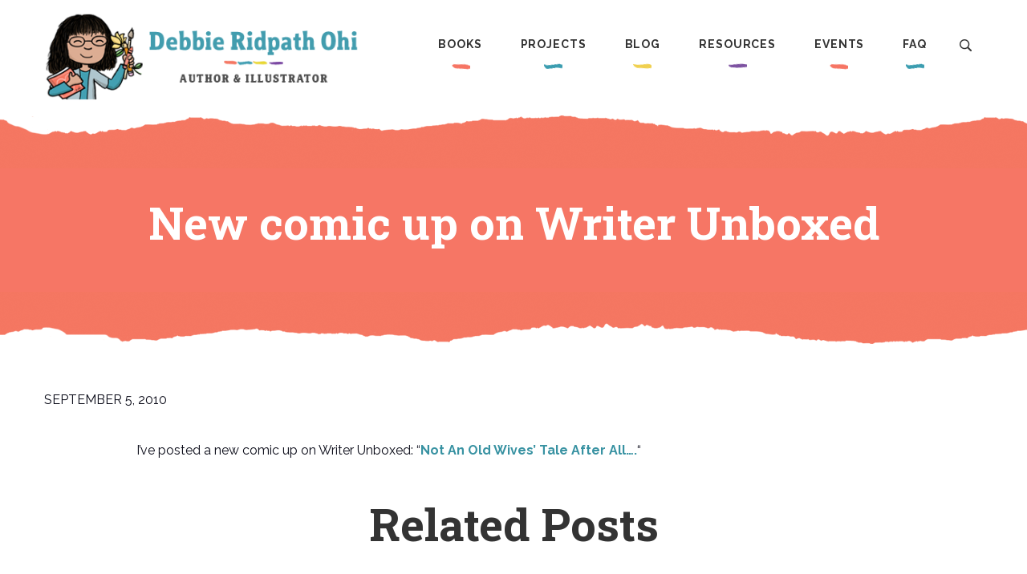

--- FILE ---
content_type: text/html; charset=UTF-8
request_url: https://debbieohi.com/2010/09/new-comic-up-on-writer-unboxed-4/
body_size: 7736
content:
<!DOCTYPE html>
<html lang="en">
	<head>
		<title>New comic up on Writer Unboxed &#8211; Debbie Ridpath Ohi</title>
<meta name='robots' content='max-image-preview:large' />
<link rel='dns-prefetch' href='//kit.fontawesome.com' />
<link rel="alternate" title="oEmbed (JSON)" type="application/json+oembed" href="https://debbieohi.com/wp-json/oembed/1.0/embed?url=https%3A%2F%2Fdebbieohi.com%2F2010%2F09%2Fnew-comic-up-on-writer-unboxed-4%2F" />
<link rel="alternate" title="oEmbed (XML)" type="text/xml+oembed" href="https://debbieohi.com/wp-json/oembed/1.0/embed?url=https%3A%2F%2Fdebbieohi.com%2F2010%2F09%2Fnew-comic-up-on-writer-unboxed-4%2F&#038;format=xml" />
<style id='wp-img-auto-sizes-contain-inline-css' type='text/css'>
img:is([sizes=auto i],[sizes^="auto," i]){contain-intrinsic-size:3000px 1500px}
/*# sourceURL=wp-img-auto-sizes-contain-inline-css */
</style>
<style id='wp-emoji-styles-inline-css' type='text/css'>

	img.wp-smiley, img.emoji {
		display: inline !important;
		border: none !important;
		box-shadow: none !important;
		height: 1em !important;
		width: 1em !important;
		margin: 0 0.07em !important;
		vertical-align: -0.1em !important;
		background: none !important;
		padding: 0 !important;
	}
/*# sourceURL=wp-emoji-styles-inline-css */
</style>
<link rel='stylesheet' id='wp-block-library-css' href='https://debbieohi.com/wp-includes/css/dist/block-library/style.min.css?ver=6.9' type='text/css' media='all' />
<style id='wp-block-paragraph-inline-css' type='text/css'>
.is-small-text{font-size:.875em}.is-regular-text{font-size:1em}.is-large-text{font-size:2.25em}.is-larger-text{font-size:3em}.has-drop-cap:not(:focus):first-letter{float:left;font-size:8.4em;font-style:normal;font-weight:100;line-height:.68;margin:.05em .1em 0 0;text-transform:uppercase}body.rtl .has-drop-cap:not(:focus):first-letter{float:none;margin-left:.1em}p.has-drop-cap.has-background{overflow:hidden}:root :where(p.has-background){padding:1.25em 2.375em}:where(p.has-text-color:not(.has-link-color)) a{color:inherit}p.has-text-align-left[style*="writing-mode:vertical-lr"],p.has-text-align-right[style*="writing-mode:vertical-rl"]{rotate:180deg}
/*# sourceURL=https://debbieohi.com/wp-includes/blocks/paragraph/style.min.css */
</style>
<style id='global-styles-inline-css' type='text/css'>
:root{--wp--preset--aspect-ratio--square: 1;--wp--preset--aspect-ratio--4-3: 4/3;--wp--preset--aspect-ratio--3-4: 3/4;--wp--preset--aspect-ratio--3-2: 3/2;--wp--preset--aspect-ratio--2-3: 2/3;--wp--preset--aspect-ratio--16-9: 16/9;--wp--preset--aspect-ratio--9-16: 9/16;--wp--preset--color--black: #000000;--wp--preset--color--cyan-bluish-gray: #abb8c3;--wp--preset--color--white: #ffffff;--wp--preset--color--pale-pink: #f78da7;--wp--preset--color--vivid-red: #cf2e2e;--wp--preset--color--luminous-vivid-orange: #ff6900;--wp--preset--color--luminous-vivid-amber: #fcb900;--wp--preset--color--light-green-cyan: #7bdcb5;--wp--preset--color--vivid-green-cyan: #00d084;--wp--preset--color--pale-cyan-blue: #8ed1fc;--wp--preset--color--vivid-cyan-blue: #0693e3;--wp--preset--color--vivid-purple: #9b51e0;--wp--preset--gradient--vivid-cyan-blue-to-vivid-purple: linear-gradient(135deg,rgb(6,147,227) 0%,rgb(155,81,224) 100%);--wp--preset--gradient--light-green-cyan-to-vivid-green-cyan: linear-gradient(135deg,rgb(122,220,180) 0%,rgb(0,208,130) 100%);--wp--preset--gradient--luminous-vivid-amber-to-luminous-vivid-orange: linear-gradient(135deg,rgb(252,185,0) 0%,rgb(255,105,0) 100%);--wp--preset--gradient--luminous-vivid-orange-to-vivid-red: linear-gradient(135deg,rgb(255,105,0) 0%,rgb(207,46,46) 100%);--wp--preset--gradient--very-light-gray-to-cyan-bluish-gray: linear-gradient(135deg,rgb(238,238,238) 0%,rgb(169,184,195) 100%);--wp--preset--gradient--cool-to-warm-spectrum: linear-gradient(135deg,rgb(74,234,220) 0%,rgb(151,120,209) 20%,rgb(207,42,186) 40%,rgb(238,44,130) 60%,rgb(251,105,98) 80%,rgb(254,248,76) 100%);--wp--preset--gradient--blush-light-purple: linear-gradient(135deg,rgb(255,206,236) 0%,rgb(152,150,240) 100%);--wp--preset--gradient--blush-bordeaux: linear-gradient(135deg,rgb(254,205,165) 0%,rgb(254,45,45) 50%,rgb(107,0,62) 100%);--wp--preset--gradient--luminous-dusk: linear-gradient(135deg,rgb(255,203,112) 0%,rgb(199,81,192) 50%,rgb(65,88,208) 100%);--wp--preset--gradient--pale-ocean: linear-gradient(135deg,rgb(255,245,203) 0%,rgb(182,227,212) 50%,rgb(51,167,181) 100%);--wp--preset--gradient--electric-grass: linear-gradient(135deg,rgb(202,248,128) 0%,rgb(113,206,126) 100%);--wp--preset--gradient--midnight: linear-gradient(135deg,rgb(2,3,129) 0%,rgb(40,116,252) 100%);--wp--preset--font-size--small: 13px;--wp--preset--font-size--medium: 20px;--wp--preset--font-size--large: 36px;--wp--preset--font-size--x-large: 42px;--wp--preset--spacing--20: 0.44rem;--wp--preset--spacing--30: 0.67rem;--wp--preset--spacing--40: 1rem;--wp--preset--spacing--50: 1.5rem;--wp--preset--spacing--60: 2.25rem;--wp--preset--spacing--70: 3.38rem;--wp--preset--spacing--80: 5.06rem;--wp--preset--shadow--natural: 6px 6px 9px rgba(0, 0, 0, 0.2);--wp--preset--shadow--deep: 12px 12px 50px rgba(0, 0, 0, 0.4);--wp--preset--shadow--sharp: 6px 6px 0px rgba(0, 0, 0, 0.2);--wp--preset--shadow--outlined: 6px 6px 0px -3px rgb(255, 255, 255), 6px 6px rgb(0, 0, 0);--wp--preset--shadow--crisp: 6px 6px 0px rgb(0, 0, 0);}:where(.is-layout-flex){gap: 0.5em;}:where(.is-layout-grid){gap: 0.5em;}body .is-layout-flex{display: flex;}.is-layout-flex{flex-wrap: wrap;align-items: center;}.is-layout-flex > :is(*, div){margin: 0;}body .is-layout-grid{display: grid;}.is-layout-grid > :is(*, div){margin: 0;}:where(.wp-block-columns.is-layout-flex){gap: 2em;}:where(.wp-block-columns.is-layout-grid){gap: 2em;}:where(.wp-block-post-template.is-layout-flex){gap: 1.25em;}:where(.wp-block-post-template.is-layout-grid){gap: 1.25em;}.has-black-color{color: var(--wp--preset--color--black) !important;}.has-cyan-bluish-gray-color{color: var(--wp--preset--color--cyan-bluish-gray) !important;}.has-white-color{color: var(--wp--preset--color--white) !important;}.has-pale-pink-color{color: var(--wp--preset--color--pale-pink) !important;}.has-vivid-red-color{color: var(--wp--preset--color--vivid-red) !important;}.has-luminous-vivid-orange-color{color: var(--wp--preset--color--luminous-vivid-orange) !important;}.has-luminous-vivid-amber-color{color: var(--wp--preset--color--luminous-vivid-amber) !important;}.has-light-green-cyan-color{color: var(--wp--preset--color--light-green-cyan) !important;}.has-vivid-green-cyan-color{color: var(--wp--preset--color--vivid-green-cyan) !important;}.has-pale-cyan-blue-color{color: var(--wp--preset--color--pale-cyan-blue) !important;}.has-vivid-cyan-blue-color{color: var(--wp--preset--color--vivid-cyan-blue) !important;}.has-vivid-purple-color{color: var(--wp--preset--color--vivid-purple) !important;}.has-black-background-color{background-color: var(--wp--preset--color--black) !important;}.has-cyan-bluish-gray-background-color{background-color: var(--wp--preset--color--cyan-bluish-gray) !important;}.has-white-background-color{background-color: var(--wp--preset--color--white) !important;}.has-pale-pink-background-color{background-color: var(--wp--preset--color--pale-pink) !important;}.has-vivid-red-background-color{background-color: var(--wp--preset--color--vivid-red) !important;}.has-luminous-vivid-orange-background-color{background-color: var(--wp--preset--color--luminous-vivid-orange) !important;}.has-luminous-vivid-amber-background-color{background-color: var(--wp--preset--color--luminous-vivid-amber) !important;}.has-light-green-cyan-background-color{background-color: var(--wp--preset--color--light-green-cyan) !important;}.has-vivid-green-cyan-background-color{background-color: var(--wp--preset--color--vivid-green-cyan) !important;}.has-pale-cyan-blue-background-color{background-color: var(--wp--preset--color--pale-cyan-blue) !important;}.has-vivid-cyan-blue-background-color{background-color: var(--wp--preset--color--vivid-cyan-blue) !important;}.has-vivid-purple-background-color{background-color: var(--wp--preset--color--vivid-purple) !important;}.has-black-border-color{border-color: var(--wp--preset--color--black) !important;}.has-cyan-bluish-gray-border-color{border-color: var(--wp--preset--color--cyan-bluish-gray) !important;}.has-white-border-color{border-color: var(--wp--preset--color--white) !important;}.has-pale-pink-border-color{border-color: var(--wp--preset--color--pale-pink) !important;}.has-vivid-red-border-color{border-color: var(--wp--preset--color--vivid-red) !important;}.has-luminous-vivid-orange-border-color{border-color: var(--wp--preset--color--luminous-vivid-orange) !important;}.has-luminous-vivid-amber-border-color{border-color: var(--wp--preset--color--luminous-vivid-amber) !important;}.has-light-green-cyan-border-color{border-color: var(--wp--preset--color--light-green-cyan) !important;}.has-vivid-green-cyan-border-color{border-color: var(--wp--preset--color--vivid-green-cyan) !important;}.has-pale-cyan-blue-border-color{border-color: var(--wp--preset--color--pale-cyan-blue) !important;}.has-vivid-cyan-blue-border-color{border-color: var(--wp--preset--color--vivid-cyan-blue) !important;}.has-vivid-purple-border-color{border-color: var(--wp--preset--color--vivid-purple) !important;}.has-vivid-cyan-blue-to-vivid-purple-gradient-background{background: var(--wp--preset--gradient--vivid-cyan-blue-to-vivid-purple) !important;}.has-light-green-cyan-to-vivid-green-cyan-gradient-background{background: var(--wp--preset--gradient--light-green-cyan-to-vivid-green-cyan) !important;}.has-luminous-vivid-amber-to-luminous-vivid-orange-gradient-background{background: var(--wp--preset--gradient--luminous-vivid-amber-to-luminous-vivid-orange) !important;}.has-luminous-vivid-orange-to-vivid-red-gradient-background{background: var(--wp--preset--gradient--luminous-vivid-orange-to-vivid-red) !important;}.has-very-light-gray-to-cyan-bluish-gray-gradient-background{background: var(--wp--preset--gradient--very-light-gray-to-cyan-bluish-gray) !important;}.has-cool-to-warm-spectrum-gradient-background{background: var(--wp--preset--gradient--cool-to-warm-spectrum) !important;}.has-blush-light-purple-gradient-background{background: var(--wp--preset--gradient--blush-light-purple) !important;}.has-blush-bordeaux-gradient-background{background: var(--wp--preset--gradient--blush-bordeaux) !important;}.has-luminous-dusk-gradient-background{background: var(--wp--preset--gradient--luminous-dusk) !important;}.has-pale-ocean-gradient-background{background: var(--wp--preset--gradient--pale-ocean) !important;}.has-electric-grass-gradient-background{background: var(--wp--preset--gradient--electric-grass) !important;}.has-midnight-gradient-background{background: var(--wp--preset--gradient--midnight) !important;}.has-small-font-size{font-size: var(--wp--preset--font-size--small) !important;}.has-medium-font-size{font-size: var(--wp--preset--font-size--medium) !important;}.has-large-font-size{font-size: var(--wp--preset--font-size--large) !important;}.has-x-large-font-size{font-size: var(--wp--preset--font-size--x-large) !important;}
/*# sourceURL=global-styles-inline-css */
</style>

<style id='classic-theme-styles-inline-css' type='text/css'>
/*! This file is auto-generated */
.wp-block-button__link{color:#fff;background-color:#32373c;border-radius:9999px;box-shadow:none;text-decoration:none;padding:calc(.667em + 2px) calc(1.333em + 2px);font-size:1.125em}.wp-block-file__button{background:#32373c;color:#fff;text-decoration:none}
/*# sourceURL=/wp-includes/css/classic-themes.min.css */
</style>
<style id='font-awesome-svg-styles-default-inline-css' type='text/css'>
.svg-inline--fa {
  display: inline-block;
  height: 1em;
  overflow: visible;
  vertical-align: -.125em;
}
/*# sourceURL=font-awesome-svg-styles-default-inline-css */
</style>
<link rel='stylesheet' id='font-awesome-svg-styles-css' href='https://debbieohi.com/wp-content/uploads/font-awesome/v6.1.1/css/svg-with-js.css' type='text/css' media='all' />
<style id='font-awesome-svg-styles-inline-css' type='text/css'>
   .wp-block-font-awesome-icon svg::before,
   .wp-rich-text-font-awesome-icon svg::before {content: unset;}
/*# sourceURL=font-awesome-svg-styles-inline-css */
</style>
<script defer crossorigin="anonymous" type="text/javascript" src="https://kit.fontawesome.com/c814de9a11.js" id="font-awesome-official-js"></script>
<link rel="https://api.w.org/" href="https://debbieohi.com/wp-json/" /><link rel="alternate" title="JSON" type="application/json" href="https://debbieohi.com/wp-json/wp/v2/posts/9095" /><link rel="EditURI" type="application/rsd+xml" title="RSD" href="https://debbieohi.com/xmlrpc.php?rsd" />
<meta name="generator" content="WordPress 6.9" />
<link rel="canonical" href="https://debbieohi.com/2010/09/new-comic-up-on-writer-unboxed-4/" />
<link rel='shortlink' href='https://debbieohi.com/?p=9095' />
<link rel="icon" href="/wp-content/uploads/2021/08/Debbie-favicon-1.png" sizes="32x32" />
<link rel="icon" href="/wp-content/uploads/2021/08/Debbie-favicon-1.png" sizes="192x192" />
<link rel="apple-touch-icon" href="/wp-content/uploads/2021/08/Debbie-favicon-1.png" />
<meta name="msapplication-TileImage" content="/wp-content/uploads/2021/08/Debbie-favicon-1.png" />

		<meta charset="utf-8"/>
        <meta http-equiv="x-ua-compatible" content="ie=edge"/>
        <meta name="viewport" content="width=device-width, initial-scale=1"/>

		<link rel="preconnect" href="https://fonts.googleapis.com">
		<link rel="preconnect" href="https://fonts.gstatic.com" crossorigin>
		<link href="https://fonts.googleapis.com/css2?family=Raleway:ital,wght@0,100..900;1,100..900&family=Roboto+Slab:wght@700&display=swap" rel="stylesheet">

	    <link rel="stylesheet" href="https://debbieohi.com/wp-content/themes/debbie_1.0/css/normalize.css"/>
		<link rel="stylesheet" href="https://debbieohi.com/wp-content/themes/debbie_1.0/css/slick.css"/>

	    <link rel="stylesheet" href="https://debbieohi.com/wp-content/themes/debbie_1.0/css/main_2024.css?v=1.2.3"/>

		<script src="https://ajax.googleapis.com/ajax/libs/jquery/3.6.0/jquery.min.js"></script>
		<script src="https://debbieohi.com/wp-content/themes/debbie_1.0/lib/slick.min.js"></script>
		<script src="https://debbieohi.com/wp-content/themes/debbie_1.0/lib/main.js?v=1.0.8"></script>

	</head>
	<body class="wp-singular post-template-default single single-post postid-9095 single-format-standard wp-custom-logo wp-theme-debbie_10">

		<!-- site header and nav -->
		<div id="menu_open_bg" onclick="wkd_close_menu()"></div>
		<header id="site_header">
			<div class="content_wrapper">
				<div class="logo">
					<a href="/" id="logo_link">
						<img src="https://debbieohi.com/wp-content/themes/debbie_1.0/images/logo_2024.png" class="logo_full">
						<img src="https://debbieohi.com/wp-content/themes/debbie_1.0/images/logo_mobile_2024.png" class="logo_mobile">
					</a>
					<span id="burger_button" onclick="wkd_toggle_menu()"></span>
				</div>
				<nav id="main_menu">
					<ul>
						<li id="menu-item-748" class="menu-item menu-item-type-custom menu-item-object-custom menu-item-has-children menu-item-748"><a href="/books/">Books</a>
<ul class="sub-menu">
	<li id="menu-item-2478" class="menu-item menu-item-type-post_type menu-item-object-page menu-item-2478"><a href="https://debbieohi.com/books/bibliography/">Bibliography</a></li>
	<li id="menu-item-17937" class="menu-item menu-item-type-custom menu-item-object-custom menu-item-17937"><a href="https://debbieohi.com/book/i-want-to-read-all-the-books/">I Want To Read ALL The Books</a></li>
	<li id="menu-item-2512" class="menu-item menu-item-type-custom menu-item-object-custom menu-item-2512"><a href="/book/where-are-my-books/">Where Are My Books?</a></li>
	<li id="menu-item-2513" class="menu-item menu-item-type-custom menu-item-object-custom menu-item-2513"><a href="/book/book-sameva/">Sam &#038; Eva</a></li>
	<li id="menu-item-2508" class="menu-item menu-item-type-custom menu-item-object-custom menu-item-2508"><a href="/im-picture-book-series/">I&#8217;M&#8230; books</a></li>
	<li id="menu-item-2514" class="menu-item menu-item-type-custom menu-item-object-custom menu-item-2514"><a href="/book/gurplepreen/">Gurple and Preen</a></li>
	<li id="menu-item-2916" class="menu-item menu-item-type-custom menu-item-object-custom menu-item-2916"><a href="/book/book-naked/">NAKED!</a></li>
	<li id="menu-item-2515" class="menu-item menu-item-type-custom menu-item-object-custom menu-item-2515"><a href="/book/book-seamonkey-and-bob/">Sea Monkey &#038; Bob</a></li>
	<li id="menu-item-2509" class="menu-item menu-item-type-custom menu-item-object-custom menu-item-2509"><a href="/book-series/judy-blume/">Judy Blume books</a></li>
	<li id="menu-item-2511" class="menu-item menu-item-type-custom menu-item-object-custom menu-item-2511"><a href="/book-series/ruby-rose/">Ruby Rose books</a></li>
	<li id="menu-item-2510" class="menu-item menu-item-type-custom menu-item-object-custom menu-item-2510"><a href="/book-series/mitzi-tulane/">Mitzi Tulane books</a></li>
	<li id="menu-item-2708" class="menu-item menu-item-type-custom menu-item-object-custom menu-item-2708"><a href="/book-category/other-writing/">Other</a></li>
</ul>
</li>
<li id="menu-item-749" class="menu-item menu-item-type-custom menu-item-object-custom menu-item-has-children menu-item-749"><a href="/art/portfolio/">Projects</a>
<ul class="sub-menu">
	<li id="menu-item-6469" class="menu-item menu-item-type-post_type menu-item-object-page menu-item-6469"><a href="https://debbieohi.com/homepage/work/">About Debbie’s Projects</a></li>
	<li id="menu-item-20183" class="menu-item menu-item-type-post_type menu-item-object-page menu-item-20183"><a href="https://debbieohi.com/libraries/">My Library Project (aka #100Branches and #AllTheLibraries)</a></li>
	<li id="menu-item-17971" class="menu-item menu-item-type-custom menu-item-object-custom menu-item-17971"><a href="https://debbieohi.com/art/portfolio/">Debbie&#8217;s Art</a></li>
	<li id="menu-item-6827" class="menu-item menu-item-type-post_type menu-item-object-page menu-item-6827"><a href="https://debbieohi.com/comic-use-policy/">Comic Use Policy</a></li>
</ul>
</li>
<li id="menu-item-750" class="menu-item menu-item-type-custom menu-item-object-custom menu-item-has-children menu-item-750"><a href="/blog/">Blog</a>
<ul class="sub-menu">
	<li id="menu-item-1174" class="menu-item menu-item-type-custom menu-item-object-custom menu-item-1174"><a href="/category/news/">News &#038; Events</a></li>
	<li id="menu-item-1175" class="menu-item menu-item-type-custom menu-item-object-custom menu-item-1175"><a href="/category/inkygirl/">Inkygirl</a></li>
	<li id="menu-item-1810" class="menu-item menu-item-type-taxonomy menu-item-object-category menu-item-1810"><a href="https://debbieohi.com/category/inkygirl/interviews/">Interviews</a></li>
	<li id="menu-item-11498" class="menu-item menu-item-type-taxonomy menu-item-object-category menu-item-11498"><a href="https://debbieohi.com/category/inkygirl/reading/">Debbie&#8217;s Reading Journal</a></li>
	<li id="menu-item-8019" class="menu-item menu-item-type-custom menu-item-object-custom menu-item-8019"><a href="https://www.instagram.com/inkyelbows/">Bookstagram</a></li>
	<li id="menu-item-15288" class="menu-item menu-item-type-taxonomy menu-item-object-category menu-item-15288"><a href="https://debbieohi.com/category/humor/squirrel/">Beware The Squirrel</a></li>
	<li id="menu-item-1811" class="menu-item menu-item-type-taxonomy menu-item-object-category menu-item-1811"><a href="https://debbieohi.com/category/blatherings/">Blatherings</a></li>
</ul>
</li>
<li id="menu-item-751" class="menu-item menu-item-type-custom menu-item-object-custom menu-item-has-children menu-item-751"><a href="/resources/">Resources</a>
<ul class="sub-menu">
	<li id="menu-item-1807" class="menu-item menu-item-type-post_type menu-item-object-page menu-item-1807"><a href="https://debbieohi.com/resources/printready/">Print-Ready Resources</a></li>
	<li id="menu-item-20338" class="menu-item menu-item-type-taxonomy menu-item-object-category menu-item-20338"><a href="https://debbieohi.com/category/inkygirl/picture-books-101-inkygirl/">Picture Books 101</a></li>
	<li id="menu-item-13752" class="menu-item menu-item-type-post_type menu-item-object-page menu-item-13752"><a href="https://debbieohi.com/resources/bookaday/">Book Recommendations</a></li>
	<li id="menu-item-7422" class="menu-item menu-item-type-custom menu-item-object-custom menu-item-7422"><a href="/books/how-the-book-was-created/">How The Book Was Made</a></li>
	<li id="menu-item-2871" class="menu-item menu-item-type-post_type menu-item-object-page menu-item-2871"><a href="https://debbieohi.com/resources/resources-for-educators/">Resources for Educators</a></li>
	<li id="menu-item-13409" class="menu-item menu-item-type-post_type menu-item-object-page menu-item-13409"><a href="https://debbieohi.com/resources/resources-for-educators/brokencrayon/">Broken Crayon Resource</a></li>
	<li id="menu-item-1806" class="menu-item menu-item-type-post_type menu-item-object-page menu-item-1806"><a href="https://debbieohi.com/resources/for-book-creators/">Resources For Children’s Book Creators</a></li>
	<li id="menu-item-1805" class="menu-item menu-item-type-post_type menu-item-object-page menu-item-1805"><a href="https://debbieohi.com/resources/for-young-readers/">Resources For Young Readers</a></li>
	<li id="menu-item-7441" class="menu-item menu-item-type-post_type menu-item-object-page menu-item-7441"><a href="https://debbieohi.com/resources/surveys/">Surveys and Polls</a></li>
	<li id="menu-item-15248" class="menu-item menu-item-type-post_type menu-item-object-page menu-item-15248"><a href="https://debbieohi.com/resources/interview-archives/">Interview Archives</a></li>
</ul>
</li>
<li id="menu-item-752" class="menu-item menu-item-type-custom menu-item-object-custom menu-item-has-children menu-item-752"><a href="/events/">Events</a>
<ul class="sub-menu">
	<li id="menu-item-2503" class="menu-item menu-item-type-post_type menu-item-object-page menu-item-2503"><a href="https://debbieohi.com/events/visits-virtual/">Virtual visits</a></li>
	<li id="menu-item-20018" class="menu-item menu-item-type-post_type menu-item-object-page menu-item-20018"><a href="https://debbieohi.com/event-reports/">Event Reports</a></li>
	<li id="menu-item-19368" class="menu-item menu-item-type-post_type menu-item-object-page menu-item-19368"><a href="https://debbieohi.com/about/presskit/launch-events-all-the-books/">Book Launch Events</a></li>
</ul>
</li>
<li id="menu-item-753" class="menu-item menu-item-type-custom menu-item-object-custom menu-item-has-children menu-item-753"><a href="/about/">FAQ</a>
<ul class="sub-menu">
	<li id="menu-item-6998" class="menu-item menu-item-type-post_type menu-item-object-page menu-item-6998"><a href="https://debbieohi.com/contact/">Contact Debbie</a></li>
	<li id="menu-item-1803" class="menu-item menu-item-type-post_type menu-item-object-page menu-item-1803"><a href="https://debbieohi.com/about/faq/">Main FAQ</a></li>
	<li id="menu-item-2825" class="menu-item menu-item-type-post_type menu-item-object-page menu-item-2825"><a href="https://debbieohi.com/about/more-about-me/">About Me</a></li>
	<li id="menu-item-13672" class="menu-item menu-item-type-post_type menu-item-object-page menu-item-13672"><a href="https://debbieohi.com/about/support-debbie/">Show Your Support</a></li>
	<li id="menu-item-7445" class="menu-item menu-item-type-post_type menu-item-object-page menu-item-7445"><a href="https://debbieohi.com/newsletter/">Debbie’s Newsletter</a></li>
	<li id="menu-item-2824" class="menu-item menu-item-type-post_type menu-item-object-page menu-item-2824"><a href="https://debbieohi.com/about/presskit/">Press Kit</a></li>
	<li id="menu-item-2827" class="menu-item menu-item-type-post_type menu-item-object-page menu-item-2827"><a href="https://debbieohi.com/about/press/">Press &#038; Interviews</a></li>
	<li id="menu-item-2826" class="menu-item menu-item-type-post_type menu-item-object-page menu-item-2826"><a href="https://debbieohi.com/about/awards/">Awards, Honours, and Organizations</a></li>
</ul>
</li>
					</ul>
					<div class="search" onclick="wkd_toggle_search()"><br/><span>Search</span></div>
				</nav>
			</div><!-- end .content_wrapper -->
		</header><!-- end #site_header -->

		<div id="search_open_bg" onclick="wkd_close_search()"></div>
		<form action="/" id="search_pop" method="post" onsubmit="return wkd_do_search()">
			<h3>Search the Site</h3>
			<input type="text" id="search_text" name="keys" placeholder="search for..."/>
			<input type="submit" value="Search"/>
		</form>



		<div class="clouds_wrapper clouds_pink">
			<div class="clouds_inner">
				<div class="clouds_content">

					<div class="content_wrapper">

						<h1 class="page_title">New comic up on Writer Unboxed</h1>

					</div><!-- end .content_wrapper -->

				</div><!-- end .clouds_content -->
			</div><!-- end .clouds_inner -->
		</div><!-- end .clouds_wrapper -->


		<div class="content_wrapper page_wrapper archive_wrapper blog_wrapper search_wrapper">

			<article class="post-9095 post type-post status-publish format-standard has-post-thumbnail hentry category-inkygirl tag-debbie-comics">

				<time>September 5, 2010</time>

				
<p></p>



<p>I&#8217;ve posted a new comic up on Writer Unboxed: &#8220;<a href="http://writerunboxed.com/2010/09/04/comic-not-an-old-wives-tale-after-all/">Not An Old Wives&#8217; Tale After All&#8230;.</a>&#8220;</p>
	<div id="relevanssi_related">
		<div class="relevanssi_related_grid_header">
			<h3>Related Posts</h3>
		</div>
		<div id="relevanssi_related_grid">
	<div class="relevanssi_related_post">
	<a href="https://debbieohi.com/2021/08/want-to-support-an-authors-or-illustrators-new-book-but-cant-afford-to-buy-it-heres-what-you-can-do/">
			<h4>Want to support an author's or illustrator's new book but can't afford to buy it? Here's what you can do.</h4>
	</a>
		</div>
		<div class="relevanssi_related_post">
	<a href="https://debbieohi.com/2024/05/perseverance/">
			<h4>Perseverance</h4>
	</a>
		</div>
		<div class="relevanssi_related_post">
	<a href="https://debbieohi.com/2014/06/new-will-write-for-chocolate-on-writer-unboxed/">
			<h4>New Will Write For Chocolate on Writer Unboxed</h4>
	</a>
		</div>
		<div class="relevanssi_related_post">
	<a href="https://debbieohi.com/2010/12/new-comic-up-on-writer-unboxed-today/">
			<h4>New comic up on Writer Unboxed today</h4>
	</a>
		</div>
		
	</div>
</div>

	<!-- Fetched from cache -->
				<br class="clear"/>

								<div class="media_tags">
					<span>Tags:</span>

					<a href="https://debbieohi.com/category/inkygirl/">Inkygirl</a>
				</div>
				
			</article>

			
		</div>

		<!-- newsletter sign-up -->
		<footer id="newsletter" class="clouds_wrapper clouds_tan">
			<div class="clouds_inner">
				<div class="clouds_content">

					<div class="content_wrapper">

						<!-- wp:image {"id":18875,"sizeSlug":"full","linkDestination":"none","className":"overlap_right_top"} -->
<figure class="wp-block-image size-full overlap_right_top"><img src="/wp-content/uploads/2024/05/dog_on_books.png" alt="" class="wp-image-18875"/></figure>
<!-- /wp:image -->

<!-- wp:heading -->
<h2 class="wp-block-heading" id="h-debbie-s-newsletter">Debbie's Newsletter</h2>
<!-- /wp:heading -->

<!-- wp:paragraph -->
<p>Every month or so, Debbie sends out an email newsletter with updates about what she's working on and what she's excited about. You can also see major updates in her <a href="https://debbieohi.com/category/news/">News feed</a> as well as more frequently updated <a href="https://bsky.app/profile/work.debbieohi.com">"what I'm working on now" Bluesky work-only account</a>.</p>
<!-- /wp:paragraph -->
						<div class="newsletter_form">
							<a href="/newsletter/" target="_blank" class="button">Subscribe</a>
						</div>

					</div>
				</div>
			</div>
		</footer><!-- end #newsletter -->


		<!-- footer nav -->
		<footer id="footer_nav">
			<div class="content_wrapper">

				
<nav>

					<a href="/books/">Books</a>
				
					<a href="https://debbieohi.com/books/bibliography/"></a>
				
					<a href="https://debbieohi.com/book/i-want-to-read-all-the-books/">I Want To Read ALL The Books</a>
				
					<a href="/book/where-are-my-books/">Where Are My Books?</a>
				
					<a href="/book/book-sameva/">Sam & Eva</a>
				
					<a href="/im-picture-book-series/">I'M... books</a>
				
					<a href="/book/gurplepreen/">Gurple and Preen</a>
				
					<a href="/book/book-naked/">NAKED!</a>
				
					<a href="/book/book-seamonkey-and-bob/">Sea Monkey & Bob</a>
				
					<a href="/book-series/judy-blume/">Judy Blume books</a>
				
					<a href="/book-series/ruby-rose/">Ruby Rose books</a>
				
					<a href="/book-series/mitzi-tulane/">Mitzi Tulane books</a>
				
					<a href="/book-category/other-writing/">Other</a>
				
</nav>

<nav>

					<a href="/art/portfolio/">Projects</a>
				
					<a href="https://debbieohi.com/homepage/work/">About Debbie’s Projects</a>
				
					<a href="https://debbieohi.com/libraries/"></a>
				
					<a href="https://debbieohi.com/art/portfolio/">Debbie's Art</a>
				
					<a href="https://debbieohi.com/comic-use-policy/"></a>
				
</nav>

<nav>

					<a href="/blog/">Blog</a>
				
					<a href="/category/news/">News & Events</a>
				
					<a href="/category/inkygirl/">Inkygirl</a>
				
					<a href="https://debbieohi.com/category/inkygirl/interviews/"></a>
				
					<a href="https://debbieohi.com/category/inkygirl/reading/"></a>
				
					<a href="https://www.instagram.com/inkyelbows/">Bookstagram</a>
				
					<a href="https://debbieohi.com/category/humor/squirrel/"></a>
				
					<a href="https://debbieohi.com/category/blatherings/"></a>
				
</nav>

<nav>

					<a href="/resources/">Resources</a>
				
					<a href="https://debbieohi.com/resources/printready/"></a>
				
					<a href="https://debbieohi.com/category/inkygirl/picture-books-101-inkygirl/"></a>
				
					<a href="https://debbieohi.com/resources/bookaday/"></a>
				
					<a href="/books/how-the-book-was-created/">How The Book Was Made</a>
				
					<a href="https://debbieohi.com/resources/resources-for-educators/"></a>
				
					<a href="https://debbieohi.com/resources/resources-for-educators/brokencrayon/"></a>
				
					<a href="https://debbieohi.com/resources/for-book-creators/">Resources For Children’s Book Creators</a>
				
					<a href="https://debbieohi.com/resources/for-young-readers/"></a>
				
					<a href="https://debbieohi.com/resources/surveys/"></a>
				
					<a href="https://debbieohi.com/resources/interview-archives/"></a>
				
</nav>

<nav>

					<a href="/events/">Events</a>
				
					<a href="https://debbieohi.com/events/visits-virtual/"></a>
				
					<a href="https://debbieohi.com/event-reports/"></a>
				
					<a href="https://debbieohi.com/about/presskit/launch-events-all-the-books/"></a>
				
</nav>

<nav>

					<a href="/about/">FAQ</a>
				
					<a href="https://debbieohi.com/contact/"></a>
				
					<a href="https://debbieohi.com/about/faq/"></a>
				
					<a href="https://debbieohi.com/about/more-about-me/"></a>
				
					<a href="https://debbieohi.com/about/support-debbie/"></a>
				
					<a href="https://debbieohi.com/newsletter/">Debbie’s Newsletter</a>
				
					<a href="https://debbieohi.com/about/presskit/"></a>
				
					<a href="https://debbieohi.com/about/press/"></a>
				
					<a href="https://debbieohi.com/about/awards/"></a>
				
				</nav>

			</div>
		</footer>

		<!-- site footer -->
		<footer id="site_footer">
			<div class="content_wrapper">
				<nav id="social_nav">
					<a href="https://bsky.app/profile/debbieohi.com" title="Bluesky" class="bluesky" target="_blank"><span>Bluesky</span></a>
<!--					<a href="https://debbieohi.substack.com/" title="Substack" class="substack" target="_blank"><span>Substack</span></a> -->
					<a href="http://instagram.com/inkygirl" title="Instagram" class="instagram" target="_blank"><span>Instagram</span></a>
<!--					<a href="http://twitter.com/inkyelbows" title="Twitter" class="twitter" target="_blank"><span>Twitter</span></a> -->
					<a href="https://www.facebook.com/DebbieOhi/" title="Facebook" class="facebook" target="_blank"><span>Facebook</span></a>
					<a href="https://www.youtube.com/user/debbieohi" title="YouTube" class="youtube" target="_blank"><span>YouTube</span></a>
				</nav>
				<p>&copy; Copyright 2026 | All Rights Reserved | Site by <a href="https://beingwicked.com" target="_blank">Being Wicked</a></p>
			</div>
		</footer>

		<script type="speculationrules">
{"prefetch":[{"source":"document","where":{"and":[{"href_matches":"/*"},{"not":{"href_matches":["/wp-*.php","/wp-admin/*","/wp-content/uploads/*","/wp-content/*","/wp-content/plugins/*","/wp-content/themes/debbie_1.0/*","/*\\?(.+)"]}},{"not":{"selector_matches":"a[rel~=\"nofollow\"]"}},{"not":{"selector_matches":".no-prefetch, .no-prefetch a"}}]},"eagerness":"conservative"}]}
</script>
<script id="wp-emoji-settings" type="application/json">
{"baseUrl":"https://s.w.org/images/core/emoji/17.0.2/72x72/","ext":".png","svgUrl":"https://s.w.org/images/core/emoji/17.0.2/svg/","svgExt":".svg","source":{"concatemoji":"https://debbieohi.com/wp-includes/js/wp-emoji-release.min.js?ver=6.9"}}
</script>
<script type="module">
/* <![CDATA[ */
/*! This file is auto-generated */
const a=JSON.parse(document.getElementById("wp-emoji-settings").textContent),o=(window._wpemojiSettings=a,"wpEmojiSettingsSupports"),s=["flag","emoji"];function i(e){try{var t={supportTests:e,timestamp:(new Date).valueOf()};sessionStorage.setItem(o,JSON.stringify(t))}catch(e){}}function c(e,t,n){e.clearRect(0,0,e.canvas.width,e.canvas.height),e.fillText(t,0,0);t=new Uint32Array(e.getImageData(0,0,e.canvas.width,e.canvas.height).data);e.clearRect(0,0,e.canvas.width,e.canvas.height),e.fillText(n,0,0);const a=new Uint32Array(e.getImageData(0,0,e.canvas.width,e.canvas.height).data);return t.every((e,t)=>e===a[t])}function p(e,t){e.clearRect(0,0,e.canvas.width,e.canvas.height),e.fillText(t,0,0);var n=e.getImageData(16,16,1,1);for(let e=0;e<n.data.length;e++)if(0!==n.data[e])return!1;return!0}function u(e,t,n,a){switch(t){case"flag":return n(e,"\ud83c\udff3\ufe0f\u200d\u26a7\ufe0f","\ud83c\udff3\ufe0f\u200b\u26a7\ufe0f")?!1:!n(e,"\ud83c\udde8\ud83c\uddf6","\ud83c\udde8\u200b\ud83c\uddf6")&&!n(e,"\ud83c\udff4\udb40\udc67\udb40\udc62\udb40\udc65\udb40\udc6e\udb40\udc67\udb40\udc7f","\ud83c\udff4\u200b\udb40\udc67\u200b\udb40\udc62\u200b\udb40\udc65\u200b\udb40\udc6e\u200b\udb40\udc67\u200b\udb40\udc7f");case"emoji":return!a(e,"\ud83e\u1fac8")}return!1}function f(e,t,n,a){let r;const o=(r="undefined"!=typeof WorkerGlobalScope&&self instanceof WorkerGlobalScope?new OffscreenCanvas(300,150):document.createElement("canvas")).getContext("2d",{willReadFrequently:!0}),s=(o.textBaseline="top",o.font="600 32px Arial",{});return e.forEach(e=>{s[e]=t(o,e,n,a)}),s}function r(e){var t=document.createElement("script");t.src=e,t.defer=!0,document.head.appendChild(t)}a.supports={everything:!0,everythingExceptFlag:!0},new Promise(t=>{let n=function(){try{var e=JSON.parse(sessionStorage.getItem(o));if("object"==typeof e&&"number"==typeof e.timestamp&&(new Date).valueOf()<e.timestamp+604800&&"object"==typeof e.supportTests)return e.supportTests}catch(e){}return null}();if(!n){if("undefined"!=typeof Worker&&"undefined"!=typeof OffscreenCanvas&&"undefined"!=typeof URL&&URL.createObjectURL&&"undefined"!=typeof Blob)try{var e="postMessage("+f.toString()+"("+[JSON.stringify(s),u.toString(),c.toString(),p.toString()].join(",")+"));",a=new Blob([e],{type:"text/javascript"});const r=new Worker(URL.createObjectURL(a),{name:"wpTestEmojiSupports"});return void(r.onmessage=e=>{i(n=e.data),r.terminate(),t(n)})}catch(e){}i(n=f(s,u,c,p))}t(n)}).then(e=>{for(const n in e)a.supports[n]=e[n],a.supports.everything=a.supports.everything&&a.supports[n],"flag"!==n&&(a.supports.everythingExceptFlag=a.supports.everythingExceptFlag&&a.supports[n]);var t;a.supports.everythingExceptFlag=a.supports.everythingExceptFlag&&!a.supports.flag,a.supports.everything||((t=a.source||{}).concatemoji?r(t.concatemoji):t.wpemoji&&t.twemoji&&(r(t.twemoji),r(t.wpemoji)))});
//# sourceURL=https://debbieohi.com/wp-includes/js/wp-emoji-loader.min.js
/* ]]> */
</script>

    </body>
</html>
